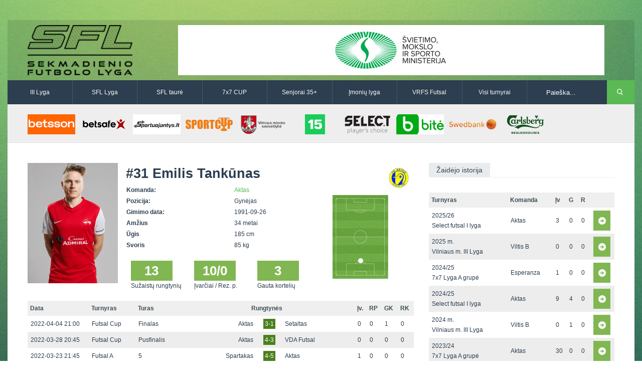

--- FILE ---
content_type: text/html
request_url: http://www.vilniausfutbolas.lt/zaidejas/Emilis-Tankunas/11903/22/27
body_size: 5187
content:
<!DOCTYPE html>

<!--[if IE 7]>
<html class="ie ie7" lang="en-US">
<![endif]-->

<!--[if IE 8]>
<html class="ie ie8" lang="en-US">
<![endif]-->

<!--[if IE 9]>
<html class="ie ie9" lang="en-US">
<![endif]-->

<!--[if !(IE 7) | !(IE 8) | !(IE 9)  ]><!-->
<html lang="en-US">
<!--<![endif]-->

<head>
	<title>Emilis Tankūnas | Sekmadienio futbolo lyga</title>
	<meta charset="UTF-8" />
	<link rel="shortcut icon" href="http://www.vilniausfutbolas.lt/themes/_sfl.lt/resources/images/favicon.ico" title="Favicon"/>
	<!-- <meta name="viewport" content="width=device-width" /> -->
    <meta name="viewport" content="width=device-width, initial-scale=1">

	<link rel='stylesheet'  href='http://www.vilniausfutbolas.lt/themes/_sfl.lt/resources/css/style.css' type='text/css' media='all' />
	<link rel='stylesheet'  href='http://www.vilniausfutbolas.lt/themes/_sfl.lt/resources/css/swipemenu.css' type='text/css' media='all' />
	<link rel='stylesheet'  href='http://www.vilniausfutbolas.lt/themes/_sfl.lt/resources/css/flexslider.css' type='text/css' media='all' />
	<link rel='stylesheet'  href='http://www.vilniausfutbolas.lt/themes/_sfl.lt/resources/css/bootstrap.css' type='text/css' media='all' />
	<link rel='stylesheet'  href='http://www.vilniausfutbolas.lt/themes/_sfl.lt/resources/css/bootstrap-responsive.css' type='text/css' media='all' />
	<link rel='stylesheet'  href='http://www.vilniausfutbolas.lt/themes/_sfl.lt/resources/css/jquery.simplyscroll.css' type='text/css' media='all' />
	<link rel='stylesheet'  href='http://www.vilniausfutbolas.lt/themes/_sfl.lt/resources/css/jPages.css' type='text/css' media='all' />
	<link rel='stylesheet'  href='http://www.vilniausfutbolas.lt/themes/_sfl.lt/resources/css/jquery.rating.css' type='text/css' media='all' />
	<link rel='stylesheet'  href='http://www.vilniausfutbolas.lt/themes/_sfl.lt/resources/css/ie.css' type='text/css' media='all' />
		<link rel='stylesheet'  href='http://www.vilniausfutbolas.lt/themes/_sfl.lt/resources/css/main.css' type='text/css' media='all' />
	<link rel='stylesheet'  href='http://www.vilniausfutbolas.lt/themes/_sfl.lt/resources/css/prettyPhoto.css' type='text/css' media='screen' />
	<link rel='stylesheet'  href='http://www.vilniausfutbolas.lt/themes/_sfl.lt/resources/css/lightbox.css' type='text/css' media='screen' />

	<!-- icons for apple bookmarks -->
	<link rel="apple-touch-icon" href="/themes/_sfl.lt/resources/images/icons/iphone/iphone_orig.png">
	<link rel="apple-touch-icon" sizes="72x72" href="/themes/_sfl.lt/resources/images/icons/iphone/iphone_orig.png"/>
	<link rel="apple-touch-icon" sizes="114x114" href="/themes/_sfl.lt/resources/images/icons/iphone/iphone_orig.png"/>

	<!-- icons for windows 8 bookmarks -->

	<meta name="msapplication-TileImage" content="/themes/_sfl.lt/resources/images/icons/iphone/iphone_orig.png"/>
	<meta name="msapplication-TileColor" content="#015565"/>

	<script src="//ajax.googleapis.com/ajax/libs/jquery/1.10.2/jquery.min.js"></script>
	<script>window.jQuery || document.write('<script type="text/javascript" src="http://www.vilniausfutbolas.lt/themes/_sfl.lt/resources/js/jquery-1.10.2.min.js">\x3C/script>')</script>
	<script type='text/javascript' src='http://www.vilniausfutbolas.lt/themes/_sfl.lt/resources/js/html5.js'></script>
	<script type='text/javascript' src='http://www.vilniausfutbolas.lt/themes/_sfl.lt/resources/js/bootstrap.min.js'></script>
	<script type='text/javascript' src='http://www.vilniausfutbolas.lt/themes/_sfl.lt/resources/js/jquery.flexslider.js'></script>
	<script type='text/javascript' src='http://www.vilniausfutbolas.lt/themes/_sfl.lt/resources/js/jquery.flexslider.init.js'></script>
	<script type='text/javascript' src='http://www.vilniausfutbolas.lt/themes/_sfl.lt/resources/js/jquery.bxslider.js'></script>
	<script type='text/javascript' src='http://www.vilniausfutbolas.lt/themes/_sfl.lt/resources/js/jquery.bxslider.init.js'></script>
	<script type='text/javascript' src='http://www.vilniausfutbolas.lt/themes/_sfl.lt/resources/js/jquery.rating.js'></script>
	<script type='text/javascript' src='http://www.vilniausfutbolas.lt/themes/_sfl.lt/resources/js/jquery.idTabs.min.js'></script>
	<script type='text/javascript' src='http://www.vilniausfutbolas.lt/themes/_sfl.lt/resources/js/jquery.simplyscroll.js'></script>
	<script type='text/javascript' src='http://www.vilniausfutbolas.lt/themes/_sfl.lt/resources/js/fluidvids.min.js'></script>
	<script type='text/javascript' src='http://www.vilniausfutbolas.lt/themes/_sfl.lt/resources/js/jPages.js'></script>
	<script type='text/javascript' src='http://www.vilniausfutbolas.lt/themes/_sfl.lt/resources/js/jquery.sidr.min.js'></script>
	<script type='text/javascript' src='http://www.vilniausfutbolas.lt/themes/_sfl.lt/resources/js/jquery.touchSwipe.min.js'></script>
	<script type='text/javascript' src='http://www.vilniausfutbolas.lt/themes/_sfl.lt/resources/js/jquery.prettyPhoto.js'></script>
	<script type='text/javascript' src='http://www.vilniausfutbolas.lt/themes/_sfl.lt/resources/js/jquery.expander.js'></script>
	<script type='text/javascript' src='http://www.vilniausfutbolas.lt/themes/_sfl.lt/resources/js/lightbox.min.js'></script>
    <script type='text/javascript' src='http://www.vilniausfutbolas.lt/themes/_sfl.lt/resources/js/custom.js'></script>

    <!-- Responsive -->
    <link rel='stylesheet'  href='http://www.vilniausfutbolas.lt/themes/_sfl.lt/resources/css/responsive/bootstrap-responsive-sfl.css' type='text/css' media='all' />
    <link rel='stylesheet'  href='http://www.vilniausfutbolas.lt/themes/_sfl.lt/resources/css/responsive/responsive-site.min.css' type='text/css' media='all' />
	<script type='text/javascript' src='http://www.vilniausfutbolas.lt/themes/_sfl.lt/resources/js/bootstrap-collapse.js'></script>
</head>

<body>
<div id="fb-root"></div>
<script>(function(d, s, id) {
		var js, fjs = d.getElementsByTagName(s)[0];
		if (d.getElementById(id)) return;
		js = d.createElement(s); js.id = id;
		js.src = "//connect.facebook.net/lt_LT/all.js#xfbml=1&appId=527428440683946";
		fjs.parentNode.insertBefore(js, fjs);
	}(document, 'script', 'facebook-jssdk'));</script>
<div id="page">

	<div id="headline" class="container">
		<div class="row-fluid">

			<div class="span3">
								<a href="http://www.vilniausfutbolas.lt/">
											<img style="height:100px" src="http://www.vilniausfutbolas.lt/themes/_sfl.lt/resources/images/SFL_logo.png?v3" alt="logo">
									</a>
				<div class="clearfix"></div>
			</div>

			<div class="span9">
				               <a href="https://www.smm.lt/" title="&Scaron;vietimo ministerija" target="_blank">
         <img style="width:850px;height:100px" src="http://www.vilniausfutbolas.lt/uploads/_sfl.lt/banners/336_thumb.png?2025-04-29" alt="&Scaron;vietimo ministerija" />
      </a>
   			</div>

		</div>
	</div>


	<div id="intr" class="container">
		<div class="row-fluid">

	                    <div class="navbar navbar-inverse clearfix nobot span10">
                        <div>
                            <div class="container">
                                <a class="btn btn-navbar collapsed" data-toggle="collapse" data-target=".navbar-responsive-collapse">
                                    <span class="icon-bar"></span>
                                    <span class="icon-bar"></span>
                                    <span class="icon-bar"></span>
                                </a>
                                <div class="nav-collapse navbar-responsive-collapse collapse" style="height: 0px;">
                                    <ul class="nav">
                                        <!--<li class="active"><a href="http://www.vilniausfutbolas.lt/">Pagrindinis</a></li>-->
                                        <li><a href="http://www.vilniausfutbolas.lt/lyga/III-lyga/20">III Lyga</a></li>
                                        <li><a href="http://www.vilniausfutbolas.lt/lyga/SFL-Lyga/1">SFL Lyga</a></li>
                                        <li><a href="http://www.vilniausfutbolas.lt/lyga/SFL-taure/2">SFL taurė</a></li>
                                        <li><a href="http://www.vilniausfutbolas.lt/lyga/7x7-CUP/3">7x7 CUP</a></li>
                                        <li><a href="http://www.vilniausfutbolas.lt/lyga/Senjoru-lyga/14">Senjorai 35+</a></li>
                                        <li><a href="http://www.vilniausfutbolas.lt/lyga/Imoniu-lyga/26">Įmonių lyga</a></li>
                                        <li><a href="http://www.vilniausfutbolas.lt/lyga/VRFS-Futsal/22">VRFS Futsal</a></li>
                                        <li class="dropdown">
                                            <a href="#" class="dropdown-toggle disabled" data-toggle="dropdown">Visi turnyrai <b class="caret"></b></a>
                                            <div class="megamenu cf">
                                                <div class="col1of4">
                                                    <div class="title">Lauko futbolas</div>
                                                    <ul>
                                                        <li><a href="http://www.vilniausfutbolas.lt/lyga/II-lyga/29">II Lyga</a></li>
                                                        <li><a href="http://www.vilniausfutbolas.lt/lyga/III-Lyga/20">III Lyga</a></li>
                                                        <li><a href="http://www.vilniausfutbolas.lt/lyga/SFL-Lyga/1">SFL Lyga</a></li>
                                                        <li><a href="http://www.vilniausfutbolas.lt/lyga/SFL-taure/2">SFL taurė</a></li>
                                                        <li><a href="http://www.vilniausfutbolas.lt/lyga/VRFS-Taure/37">VRFS Taurė</a></li>
                                                        <li><a href="http://www.vilniausfutbolas.lt/lyga/7x7-CUP/3">7x7 CUP</a></li>
                                                        <li><a href="http://www.vilniausfutbolas.lt/lyga/7x7-vasaros-lyga/30">7x7 vasaros lyga</a></li>
                                                        <li><a href="http://www.vilniausfutbolas.lt/lyga/Lyga-8x8/35">Lyga 8x8</a></li>
                                                        <li><a href="http://www.vilniausfutbolas.lt/lyga/Imoniu-lyga/26">Įmonių lyga</a></li>
                                                        <li><a href="http://www.vilniausfutbolas.lt/lyga/SFL-rudens-taure/36">SFL rudens taurė</a></li>
                                                        <li><a href="http://www.vilniausfutbolas.lt/lyga/Snaiges-taure/31">Snaigės taurė</a></li>
                                                    </ul>
                                                </div>
                                                <div class="col2of4">
                                                    <div class="title">Vaikų ir moterų futbolas</div>
                                                    <ul>
														<li><a href="http://www.vilniausfutbolas.lt/lyga/Vaiku-lyga/21">Vaikų lyga</a></li>
														<li><br></li>
														<li><a href="http://www.vilniausfutbolas.lt/lyga/Moteru-lyga/23">Moterų lyga</a></li>
                                                    </ul>
                                                </div>
                                                <div class="col3of4">
                                                    <div class="title">Senjorų ir salės futbolas</div>
                                                    <ul>
														<li><a href="http://www.vilniausfutbolas.lt/lyga/Senjoru-lyga/14">Senjorai 35+</a></li>
														<li><a href="http://www.vilniausfutbolas.lt/lyga/SFL-Senjorai-45/24">Senjorai 45+</a></li>
														<li><a href="http://www.vilniausfutbolas.lt/lyga/Futsal-45/28">Futsal 45+</a></li>
														<li><a href="http://www.vilniausfutbolas.lt/lyga/VRFS-Futsal/22">VRFS Futsal</a></li>
                                                        <li><a href="http://www.vilniausfutbolas.lt/lyga/Select-II/27">Select II</a></li>
                                                        <li><a href="http://www.vilniausfutbolas.lt/lyga/VRFS-Futsal-Cup/33">VRFS Futsal Cup</a></li>
														<li><a href="http://www.vilniausfutbolas.lt/lyga/Aukstaitijos-senjoru-cempionatas/34">Aukštaitijos senjorų čempionatas</a></li>
                                                    </ul>
                                                </div>
                                                <div class="col4of4">
                                                    <div class="title">Vilniaus futbolas</div>
                                                    <ul>
														<li><a href="http://www.vilniausfutbolas.lt/lyga/Vilnius-world-cup/25">Vilnius World Cup</a></li>
														<li><a href="http://www.mfl.lt" target="_blank">Mini futbolo lyga‎</a></li>
														<li><a href="http://www.vfl.lt" target="_blank">Vasaros futbolo lyga</a></li>
                                                        <li><a href="http://www.vilniausfutbolas.lt/lyga/Euro2016-Vilnius/32">Euro2016 Vilnius</a></li>

                                                    </ul>
                                                </div>
                                            </div>
                                        </li>
                                    </ul>
                                </div>
                            </div>
                        </div>
                    </div>

			<div class="search span2">
				<div class="offset1">
					<form method="get" id="searchform" action="http://www.vilniausfutbolas.lt/paieska">
						<p>
							<input type="text" value="Paieška..." onfocus="if ( this.value == 'Paieška...' ) { this.value = ''; }" onblur="if ( this.value == '' ) { this.value = 'Paieška...'; }" name="q" id="s" />
							<input type="submit" id="searchsubmit" value="Search" />
						</p>
					</form>
				</div>
			</div>

		</div>
	</div>

			<div id="sponsors" class="container">
			<div class="row-fluid">
				<div class="sponsors">
																																	<a href="https://www.betsson.lt/lt" title="BETSSON" target="_blank">
									<img width="120" height="50" src="http://www.vilniausfutbolas.lt/uploads/_sfl.lt/banners/479_thumb.png?2025-11-09" alt="BETSSON" />
								</a>
																																														<a href="http://www.betsafe.lt" title="BETSAFE" target="_blank">
									<img width="120" height="50" src="http://www.vilniausfutbolas.lt/uploads/_sfl.lt/banners/368_thumb.png?2025-04-29" alt="BETSAFE" />
								</a>
																																														<a href="https://sportuojantys.lt/" title="Sportuojantys.lt" target="_blank">
									<img width="120" height="50" src="http://www.vilniausfutbolas.lt/uploads/_sfl.lt/banners/412_thumb.png?2025-04-29" alt="Sportuojantys.lt" />
								</a>
																																														<a href="http://www.sportcup.lt" title="Sportcup.lt" target="_blank">
									<img width="120" height="50" src="http://www.vilniausfutbolas.lt/uploads/_sfl.lt/banners/5_thumb.png?2025-04-29" alt="Sportcup.lt" />
								</a>
																																														<a href="http://www.vilnius.lt" title="Vilniaus miesto savivaldybė" target="_blank">
									<img width="120" height="50" src="http://www.vilniausfutbolas.lt/uploads/_sfl.lt/banners/9_thumb.png?2025-04-29" alt="Vilniaus miesto savivaldybė" />
								</a>
																																														<a href="http://www.15min.lt" title="15min" target="_blank">
									<img width="120" height="50" src="http://www.vilniausfutbolas.lt/uploads/_sfl.lt/banners/4_thumb.png?2025-04-29" alt="15min" />
								</a>
																																														<a href="http://www.select-sport.lt/" title="Select" target="_blank">
									<img width="120" height="50" src="http://www.vilniausfutbolas.lt/uploads/_sfl.lt/banners/179_thumb.png?2025-04-29" alt="Select" />
								</a>
																																														<a href="http://www.bite.lt" title="Bitė" target="_blank">
									<img width="120" height="50" src="http://www.vilniausfutbolas.lt/uploads/_sfl.lt/banners/8_thumb.png?2025-04-29" alt="Bitė" />
								</a>
																																														<a href="http://www.swedbank.lt" title="Swedbank" target="_blank">
									<img width="120" height="50" src="http://www.vilniausfutbolas.lt/uploads/_sfl.lt/banners/7_thumb.png?2025-04-29" alt="Swedbank" />
								</a>
																																														<a href="http://www.carlsberg.lt" title="Carlsberg-nealko-95x40" target="_blank">
									<img width="120" height="50" src="http://www.vilniausfutbolas.lt/uploads/_sfl.lt/banners/429_thumb.png?2025-04-29" alt="Carlsberg-nealko-95x40" />
								</a>
																							<div class="clearfix"></div>
				</div>
			</div>
		</div>
	
	<div id="content" class="container">
	<div id="main" class="row-fluid top-padding">

		<div id="main-left" class="span8 top-padding">
			
			<div class="row-fluid bottom-margin">
				<div class="span9">
					<div class="row-fluid">
												
													<div class="span4">
								<img width="180" height="240" src="http://www.vilniausfutbolas.lt/uploads/_sfl.lt/players/11903_big.png?2025-04-29" alt="Emilis Tankūnas" />
							</div>
						
						<div class="team-info span8">
							<h3><span class="shirt-number">#31</span> Emilis Tankūnas</h3>
							<table class="full-width">
								<tr><td class="bold span7">Komanda:</td><td><a href="http://www.vilniausfutbolas.lt/komanda/Aktas/13/22/27">Aktas</a></td></tr>
								<tr><td class="bold span7">Pozicija:</td><td>Gynėjas</td></tr>
								<tr><td class="bold span7">Gimimo data:</td><td>1991-09-26</td></tr>
								<tr><td class="bold span7">Amžius</td><td>34 metai</td></tr>
								<tr><td class="bold span7">Ūgis</td><td>185 cm</td></tr>								<tr><td class="bold span7">Svoris</td><td>85 kg</td></tr>							</table>

															<div class="stat top-margin">
									<div class="season-text"><div class="season-stat">13</div><span>Sužaistų rungtynių</span></div>
									<div class="season-text"><div class="season-stat">10/0</div><span>Įvarčiai / Rez. p.</span></div>
									<div class="season-text"><div class="season-stat">3</div><span>Gauta kortelių</span></div>
								</div>
													</div>
					</div>

				</div>

				<div class="span3 position-field">
											<div class="row-fluid">
							<img class="player-team-logo" src="http://www.vilniausfutbolas.lt/uploads/_sfl.lt/teams/13_big.png?2025-04-29" alt="">
						</div>
																<div class="row-fluid">
							<div class="position-field-container">
								<img src="http://www.vilniausfutbolas.lt/themes/_sfl.lt/resources/images/position.png" alt="">
								<div class="position-marker D">o</div>
							</div>
						</div>
									</div>
			</div>

			
										<table class="standings all-matches top-margin">
				<tr>
					<th>Data</th>
					<th>Turnyras</th>
					<th>Turas</th>
					<th colspan="3" class="tc">Rungtynės</th>
					<th>Įv.</th>
					<th>RP</th>
					<th>GK</th>
					<th>RK</th>
				</tr>
									<tr>
						<td>2022-04-04 21:00</td>
						<td>Futsal Cup</td>
						<td>
															Finalas													</td>
						<td class="tr"><a href="http://www.vilniausfutbolas.lt/komanda/Aktas/13/33/27">Aktas</a></td>
						<td class="tc"><a href="http://www.vilniausfutbolas.lt/varzybos/Aktas-Setaltas/24637" class="score won">3-1</a></td>
						<td class="tl"><a href="http://www.vilniausfutbolas.lt/komanda/Setaltas/258/33/27">Setaltas</a></td>
						<td>0</td>
						<td>0</td>
						<td>1</td>
						<td>0</td>
					</tr>
									<tr>
						<td>2022-03-28 20:45</td>
						<td>Futsal Cup</td>
						<td>
															Pusfinalis													</td>
						<td class="tr"><a href="http://www.vilniausfutbolas.lt/komanda/Aktas/13/33/27">Aktas</a></td>
						<td class="tc"><a href="http://www.vilniausfutbolas.lt/varzybos/Aktas-VDA-Futsal/24545" class="score won">4-3</a></td>
						<td class="tl"><a href="http://www.vilniausfutbolas.lt/komanda/VDA-Futsal/250/33/27">VDA Futsal</a></td>
						<td>0</td>
						<td>0</td>
						<td>0</td>
						<td>0</td>
					</tr>
									<tr>
						<td>2022-03-23 21:45</td>
						<td>Futsal A</td>
						<td>
															5													</td>
						<td class="tr"><a href="http://www.vilniausfutbolas.lt/komanda/Spartakas/84/22/27">Spartakas</a></td>
						<td class="tc"><a href="http://www.vilniausfutbolas.lt/varzybos/Spartakas-Aktas/24524" class="score won">4-5</a></td>
						<td class="tl"><a href="http://www.vilniausfutbolas.lt/komanda/Aktas/13/22/27">Aktas</a></td>
						<td>1</td>
						<td>0</td>
						<td>0</td>
						<td>0</td>
					</tr>
									<tr>
						<td>2022-03-08 20:45</td>
						<td>Futsal A</td>
						<td>
															3													</td>
						<td class="tr"><a href="http://www.vilniausfutbolas.lt/komanda/Aktas/13/22/27">Aktas</a></td>
						<td class="tc"><a href="http://www.vilniausfutbolas.lt/varzybos/Aktas-Setaltas/24543" class="score lost">2-4</a></td>
						<td class="tl"><a href="http://www.vilniausfutbolas.lt/komanda/Setaltas/258/22/27">Setaltas</a></td>
						<td>1</td>
						<td>0</td>
						<td>0</td>
						<td>0</td>
					</tr>
									<tr>
						<td>2022-02-23 20:45</td>
						<td>Futsal A</td>
						<td>
															1													</td>
						<td class="tr"><a href="http://www.vilniausfutbolas.lt/komanda/VDA/250/22/27">VDA</a></td>
						<td class="tc"><a href="http://www.vilniausfutbolas.lt/varzybos/VDA-Aktas/24508" class="score lost">2-1</a></td>
						<td class="tl"><a href="http://www.vilniausfutbolas.lt/komanda/Aktas/13/22/27">Aktas</a></td>
						<td>0</td>
						<td>0</td>
						<td>1</td>
						<td>0</td>
					</tr>
									<tr>
						<td>2022-02-16 19:00</td>
						<td>Futsal Cup</td>
						<td>
															Ketvirtfinalis													</td>
						<td class="tr"><a href="http://www.vilniausfutbolas.lt/komanda/Spartakas/84/33/27">Spartakas</a></td>
						<td class="tc"><a href="http://www.vilniausfutbolas.lt/varzybos/Spartakas-Aktas/24505" class="score won">1-5</a></td>
						<td class="tl"><a href="http://www.vilniausfutbolas.lt/komanda/Aktas/13/33/27">Aktas</a></td>
						<td>3</td>
						<td>0</td>
						<td>0</td>
						<td>0</td>
					</tr>
									<tr>
						<td>2022-02-14 20:45</td>
						<td>Select futsal I</td>
						<td>
															6													</td>
						<td class="tr"><a href="http://www.vilniausfutbolas.lt/komanda/Aktas/13/22/27">Aktas</a></td>
						<td class="tc"><a href="http://www.vilniausfutbolas.lt/varzybos/Aktas-Mostiskes-Tonitra/23806" class="score won">3-2</a></td>
						<td class="tl"><a href="http://www.vilniausfutbolas.lt/komanda/Mostiskes-Tonitra/273/22/27">Mostiškės-Tonitra</a></td>
						<td>0</td>
						<td>0</td>
						<td>0</td>
						<td>0</td>
					</tr>
									<tr>
						<td>2022-02-09 20:45</td>
						<td>Select futsal I</td>
						<td>
															11													</td>
						<td class="tr"><a href="http://www.vilniausfutbolas.lt/komanda/VDA-Futsal/250/22/27">VDA Futsal</a></td>
						<td class="tc"><a href="http://www.vilniausfutbolas.lt/varzybos/VDA-Futsal-Aktas/23838" class="score lost">4-2</a></td>
						<td class="tl"><a href="http://www.vilniausfutbolas.lt/komanda/Aktas/13/22/27">Aktas</a></td>
						<td>0</td>
						<td>0</td>
						<td>1</td>
						<td>0</td>
					</tr>
									<tr>
						<td>2022-02-02 20:45</td>
						<td>Select futsal I</td>
						<td>
															10													</td>
						<td class="tr"><a href="http://www.vilniausfutbolas.lt/komanda/Aktas/13/22/27">Aktas</a></td>
						<td class="tc"><a href="http://www.vilniausfutbolas.lt/varzybos/Aktas-Spartakas/23828" class="score draw">1-1</a></td>
						<td class="tl"><a href="http://www.vilniausfutbolas.lt/komanda/Spartakas/84/22/27">Spartakas</a></td>
						<td>0</td>
						<td>0</td>
						<td>0</td>
						<td>0</td>
					</tr>
									<tr>
						<td>2022-01-27 19:30</td>
						<td>Select futsal I</td>
						<td>
															9													</td>
						<td class="tr"><a href="http://www.vilniausfutbolas.lt/komanda/SK-Nemencine-Hegvita/218/22/27">SK Nemenčinė-Hegvita</a></td>
						<td class="tc"><a href="http://www.vilniausfutbolas.lt/varzybos/SK-Nemencine-Hegvita-Aktas/23825" class="score won">2-5</a></td>
						<td class="tl"><a href="http://www.vilniausfutbolas.lt/komanda/Aktas/13/22/27">Aktas</a></td>
						<td>3</td>
						<td>0</td>
						<td>0</td>
						<td>0</td>
					</tr>
									<tr>
						<td>2022-01-18 20:15</td>
						<td>Select futsal I</td>
						<td>
															8													</td>
						<td class="tr"><a href="http://www.vilniausfutbolas.lt/komanda/Aktas/13/22/27">Aktas</a></td>
						<td class="tc"><a href="http://www.vilniausfutbolas.lt/varzybos/Aktas-SFK-Novovileisk/23817" class="score draw">2-2</a></td>
						<td class="tl"><a href="http://www.vilniausfutbolas.lt/komanda/SFK-Novovileisk/463/22/27">SFK Novovileisk</a></td>
						<td>0</td>
						<td>0</td>
						<td>0</td>
						<td>0</td>
					</tr>
									<tr>
						<td>2022-01-12 20:40</td>
						<td>Select futsal I</td>
						<td>
															7													</td>
						<td class="tr"><a href="http://www.vilniausfutbolas.lt/komanda/Setaltas/258/22/27">Setaltas</a></td>
						<td class="tc"><a href="http://www.vilniausfutbolas.lt/varzybos/Setaltas-Aktas/23812" class="score draw">4-4</a></td>
						<td class="tl"><a href="http://www.vilniausfutbolas.lt/komanda/Aktas/13/22/27">Aktas</a></td>
						<td>1</td>
						<td>0</td>
						<td>0</td>
						<td>0</td>
					</tr>
									<tr>
						<td>2021-11-30 20:20</td>
						<td>Select futsal I</td>
						<td>
															1													</td>
						<td class="tr"><a href="http://www.vilniausfutbolas.lt/komanda/Aktas/13/22/27">Aktas</a></td>
						<td class="tc"><a href="http://www.vilniausfutbolas.lt/varzybos/Aktas-Sirvintos-VGTU-Vilkai/23773" class="score won">3-2</a></td>
						<td class="tl"><a href="http://www.vilniausfutbolas.lt/komanda/Sirvintos-VGTU-Vilkai/335/22/27">Širvintos-VGTU-Vilkai</a></td>
						<td>1</td>
						<td>0</td>
						<td>0</td>
						<td>0</td>
					</tr>
							</table> 

					</div><!-- #main-left -->

		<div id="sidebar" class="span4 top-padding ">	


			

							<div class="sidebar-table">
					<h3 class="title"><span>Žaidėjo istorija</span></h3>
					<table class="standings full-width">
						<tr>
							<th class="span5">Turnyras</th>
							<th class="span3">Komanda</th>
							<th class="span1">Įv</th>
							<th class="span1">G</th>
							<th class="span1">R</th>
							<th class="span1"></th>
						</tr>

													<tr >
								<td>2025/26<br/>Select futsal I lyga</td>
								<td>Aktas</td>
								<td>3</td>
								<td>0</td>
								<td>0</td>
								<td><a href="http://www.vilniausfutbolas.lt/zaidejas/Emilis-Tankunas/11903/22/35" class="season-select">&nbsp</a></td>
							</tr>
													<tr >
								<td>2025 m.<br/>Vilniaus m. III Lyga</td>
								<td>Viltis B</td>
								<td>0</td>
								<td>0</td>
								<td>0</td>
								<td><a href="http://www.vilniausfutbolas.lt/zaidejas/Emilis-Tankunas/11903/20/34" class="season-select">&nbsp</a></td>
							</tr>
													<tr >
								<td>2024/25<br/>7x7 Lyga A grupė</td>
								<td>Esperanza</td>
								<td>1</td>
								<td>0</td>
								<td>0</td>
								<td><a href="http://www.vilniausfutbolas.lt/zaidejas/Emilis-Tankunas/11903/3/33" class="season-select">&nbsp</a></td>
							</tr>
													<tr >
								<td>2024/25<br/>Select futsal I lyga</td>
								<td>Aktas</td>
								<td>9</td>
								<td>4</td>
								<td>0</td>
								<td><a href="http://www.vilniausfutbolas.lt/zaidejas/Emilis-Tankunas/11903/22/33" class="season-select">&nbsp</a></td>
							</tr>
													<tr >
								<td>2024 m.<br/>Vilniaus m. III Lyga</td>
								<td>Viltis B</td>
								<td>0</td>
								<td>1</td>
								<td>0</td>
								<td><a href="http://www.vilniausfutbolas.lt/zaidejas/Emilis-Tankunas/11903/20/32" class="season-select">&nbsp</a></td>
							</tr>
													<tr >
								<td>2023/24<br/>7x7 Lyga A grupė</td>
								<td>Aktas</td>
								<td>30</td>
								<td>0</td>
								<td>0</td>
								<td><a href="http://www.vilniausfutbolas.lt/zaidejas/Emilis-Tankunas/11903/3/31" class="season-select">&nbsp</a></td>
							</tr>
													<tr >
								<td>2023 m.<br/>SFL A Divizionas</td>
								<td>Viltis B</td>
								<td>1</td>
								<td>0</td>
								<td>0</td>
								<td><a href="http://www.vilniausfutbolas.lt/zaidejas/Emilis-Tankunas/11903/1/30" class="season-select">&nbsp</a></td>
							</tr>
													<tr >
								<td>2023/24<br/>Select futsal I lyga</td>
								<td>Aktas</td>
								<td>16</td>
								<td>1</td>
								<td>0</td>
								<td><a href="http://www.vilniausfutbolas.lt/zaidejas/Emilis-Tankunas/11903/22/31" class="season-select">&nbsp</a></td>
							</tr>
													<tr >
								<td>2022/23<br/>7x7 Lyga A grupė</td>
								<td>Viltis</td>
								<td>13</td>
								<td>0</td>
								<td>0</td>
								<td><a href="http://www.vilniausfutbolas.lt/zaidejas/Emilis-Tankunas/11903/3/29" class="season-select">&nbsp</a></td>
							</tr>
													<tr >
								<td>2022 m.<br/>SFL A Divizionas</td>
								<td>Top Kickers</td>
								<td>7</td>
								<td>2</td>
								<td>0</td>
								<td><a href="http://www.vilniausfutbolas.lt/zaidejas/Emilis-Tankunas/11903/1/28" class="season-select">&nbsp</a></td>
							</tr>
													<tr >
								<td>2022/23<br/>Select futsal I lyga</td>
								<td>Aktas</td>
								<td>5</td>
								<td>0</td>
								<td>1</td>
								<td><a href="http://www.vilniausfutbolas.lt/zaidejas/Emilis-Tankunas/11903/22/29" class="season-select">&nbsp</a></td>
							</tr>
													<tr >
								<td>2021 m.<br/>7x7 vasaros lyga</td>
								<td>WorldOne United</td>
								<td>0</td>
								<td>0</td>
								<td>0</td>
								<td><a href="http://www.vilniausfutbolas.lt/zaidejas/Emilis-Tankunas/11903/30/26" class="season-select">&nbsp</a></td>
							</tr>
													<tr >
								<td>2021 m.<br/>SFL A Divizionas</td>
								<td>Top Kickers</td>
								<td>20</td>
								<td>3</td>
								<td>0</td>
								<td><a href="http://www.vilniausfutbolas.lt/zaidejas/Emilis-Tankunas/11903/1/26" class="season-select">&nbsp</a></td>
							</tr>
													<tr  class="current">
								<td>2021/22<br/>Select futsal I lyga</td>
								<td>Aktas</td>
								<td>10</td>
								<td>4</td>
								<td>0</td>
								<td><a href="http://www.vilniausfutbolas.lt/zaidejas/Emilis-Tankunas/11903/22/27" class="season-select">&nbsp</a></td>
							</tr>
													<tr >
								<td>2021/22<br/>7x7 Lyga B grupė</td>
								<td>Top Kickers</td>
								<td>7</td>
								<td>0</td>
								<td>0</td>
								<td><a href="http://www.vilniausfutbolas.lt/zaidejas/Emilis-Tankunas/11903/3/27" class="season-select">&nbsp</a></td>
							</tr>
													<tr >
								<td>2020 m.<br/>SFL A Divizionas</td>
								<td>Top Kickers</td>
								<td>11</td>
								<td>2</td>
								<td>0</td>
								<td><a href="http://www.vilniausfutbolas.lt/zaidejas/Emilis-Tankunas/11903/1/24" class="season-select">&nbsp</a></td>
							</tr>
													<tr >
								<td>2020/21<br/>Select futsal I lyga</td>
								<td>Aktas</td>
								<td>3</td>
								<td>1</td>
								<td>0</td>
								<td><a href="http://www.vilniausfutbolas.lt/zaidejas/Emilis-Tankunas/11903/22/25" class="season-select">&nbsp</a></td>
							</tr>
													<tr >
								<td>2020 m.<br/>7x7 Lyga C grupė</td>
								<td>Top Kickers</td>
								<td>2</td>
								<td>0</td>
								<td>0</td>
								<td><a href="http://www.vilniausfutbolas.lt/zaidejas/Emilis-Tankunas/11903/3/24" class="season-select">&nbsp</a></td>
							</tr>
													<tr >
								<td>2019 m.<br/>SFL C Divizionas</td>
								<td>Top Kickers-DAligner</td>
								<td>9</td>
								<td>1</td>
								<td>0</td>
								<td><a href="http://www.vilniausfutbolas.lt/zaidejas/Emilis-Tankunas/11903/1/22" class="season-select">&nbsp</a></td>
							</tr>
													<tr >
								<td>2016 m.<br/>SFL A Divizionas</td>
								<td>Nerealas</td>
								<td>0</td>
								<td>0</td>
								<td>0</td>
								<td><a href="http://www.vilniausfutbolas.lt/zaidejas/Emilis-Tankunas/11903/1/16" class="season-select">&nbsp</a></td>
							</tr>
											</table>
				</div>
					</div><!-- sidebar -->

	</div>
</div>
	
	<footer id="footer" class="row-fluid">
		<div id="site-info" class="container">

							<div id="footer-nav" class="fr">
					<ul id="menu-footer-menu" class="menu">
						<li>
							<a href="http://doc.inleagueadmin.com/scout">inLive Dokumentacija</a>
						</li>
													<li id="menu-item-612" class="menu-item">
								<a href="http://www.vilniausfutbolas.lt/puslapis/VRFS">VRFS</a>
							</li>
													<li id="menu-item-612" class="menu-item">
								<a href="http://www.vilniausfutbolas.lt/puslapis/SFL">SFL</a>
							</li>
													<li id="menu-item-612" class="menu-item">
								<a href="http://www.vilniausfutbolas.lt/puslapis/Dokumentai">Dokumentai</a>
							</li>
											</ul>
				</div>
			
			<div id="credit" class="fl">
				<p>Visos teisės saugomos. Sekmadienio futbolo lyga 2014. Naudojama <a href="http://www.inleagueadmin.com">inLeagueAdmin sistema</a></p>
			</div>
		</div>
	</footer>

</div>
<script>
	(function(i,s,o,g,r,a,m){i['GoogleAnalyticsObject']=r;i[r]=i[r]||function(){
		(i[r].q=i[r].q||[]).push(arguments)},i[r].l=1*new Date();a=s.createElement(o),
		m=s.getElementsByTagName(o)[0];a.async=1;a.src=g;m.parentNode.insertBefore(a,m)
	})(window,document,'script','//www.google-analytics.com/analytics.js','ga');

	ga('require', 'linker');
	ga('linker:autoLink', ['vilniausfutbolas.lt', 'sfl.lt']);
	ga('create', 'UA-46436891-1', 'auto', {'allowLinker':true});
	ga('send', 'pageview');
</script>
</body>
</html>


--- FILE ---
content_type: text/css
request_url: http://www.vilniausfutbolas.lt/themes/_sfl.lt/resources/css/ie.css
body_size: 596
content:


/* IE 8 Styles */


.ie8 #page{
	width:1020px;
}

.ie8 #site_head{
	background: #3D4C54;
} 

.ie8 .navbar .nav {
	float: right;
}

.ie8 .navbar .nav li a {
	padding-left: 7px !important;
	padding-right: 7px !important;
	font-size:12px;
}

.ie8 #intr,
.ie8 .brnews{
	overflow: hidden;
}

.ie8 .simply-scroll-container {
	position: absolute !important;
}


.ie8 .simply-scroll-clip {
    position: relative !important;
	padding-top:0;
	padding-bottom:0;
	overflow:hidden !important;
}	

.ie8 .brnews ul{
	width: 570px !important;
	position: absolute !important;
	top: 0;
	left: 117px;
}

.ie8 .flex-direction-nav .flex-next {right: 5px; }

.ie8 .flex-direction-nav .flex-prev {left: 5px;}

.ie8 #slider .entry{
	background: #3d4c54;
	display: none;
}

.ie8 #slider .entry{
	display: block;
	padding: 5px;
}

.ie8 #slider .entry p{
	display: none;
}

.ie8 .flex-control-thumbs .flex-active {
	background:#53626b url('../images/thumb-active-ie8.png') top center no-repeat;
}

.ie8 #home-top ul li{
	margin-right:40px !important;
}

/* IE 9 Styles */

.ie9 .container, .ie9 .navbar-static-top .container, .ie9 .navbar-fixed-top .container, .ie9 .navbar-fixed-bottom .container {width:1170px !important;}

.ie9 .simply-scroll .simply-scroll-clip {float:left !important;max-width:700px !important;}

.ie9 #slide-right ul li {margin: 12px 12px 13px !important;}

.ie9 .flex-direction-nav .flex-next {right:5px !important;} 

.ie9 .flex-direction-nav .flex-prev {left:5px !important;}

.ie9 .video-box ul li:last-child {margin-right:0 !important;}
